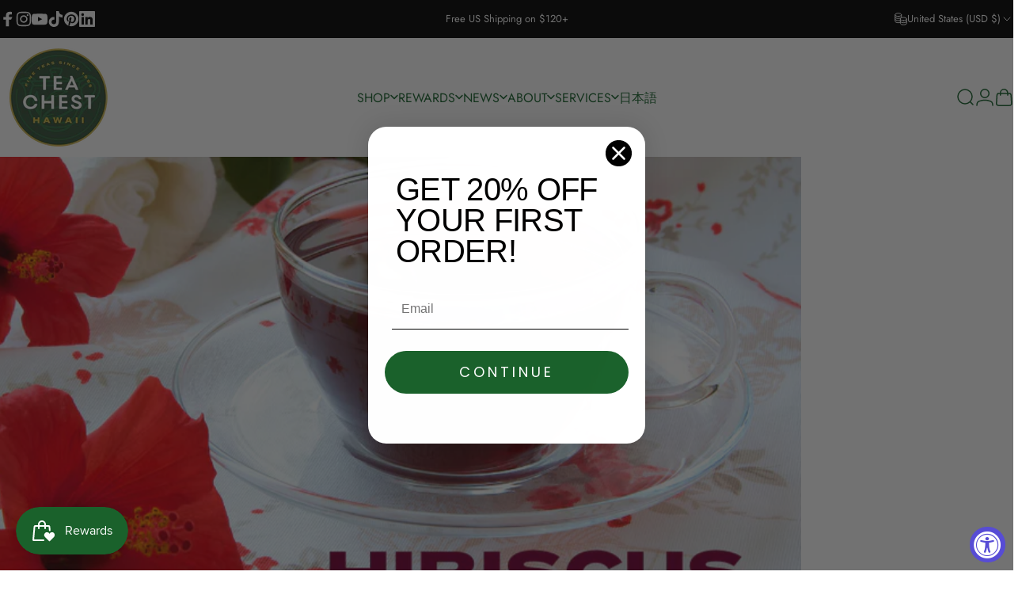

--- FILE ---
content_type: text/css
request_url: https://teachest.com/cdn/shop/t/71/assets/cookie-banner.css?v=143262193133466107921761873193
body_size: -358
content:
.touch .has-cookie-banner{touch-action:none}.js .cookie-modal .overlay,.js .cookie-modal[active] .overlay{background-color:transparent;pointer-events:none}.cookie-modal .drawer__header{border-block-end:0;padding:0}.cookie-modal .drawer__inner{-webkit-backdrop-filter:blur(6px);backdrop-filter:blur(6px);background-color:rgb(var(--color-background)/ .9);border:1px solid rgb(var(--color-border))}.cookie-banner>*+*:not(.spacing-section){margin-block-start:var(--sp-4)}.cookie-modal .text-center :is(.heading,.cookie__flex){justify-content:center}.cookie-modal .text-right :is(.heading,.cookie__flex){justify-content:flex-end}@media screen and (max-width: 639px){.js .cookie-modal .drawer__inner{height:auto}}@media screen and (min-width: 640px){.cookie-modal .drawer__inner{max-width:30rem;margin:var(--sp-8d5)}.cookie-modal .drawer__inner{position:absolute}}
/*# sourceMappingURL=/cdn/shop/t/71/assets/cookie-banner.css.map?v=143262193133466107921761873193 */
